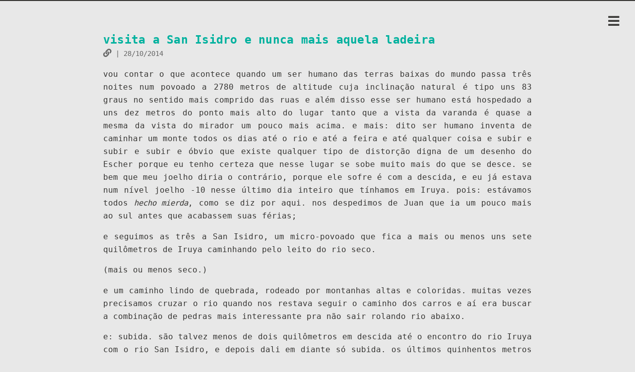

--- FILE ---
content_type: text/html; charset=UTF-8
request_url: https://olimaia.net/2014/visita-a-san-isidro-e-nunca-mais-aquela-ladeira/
body_size: 3909
content:
<!DOCTYPE html>
<html lang=pt>

<head>
  <!-- so meta -->
  <meta charset="utf-8">
  <meta http-equiv="X-UA-Compatible" content="IE=edge">
  <meta name="HandheldFriendly" content="True">
  <meta name="viewport" content="width=device-width, initial-scale=1, maximum-scale=1" />
  <meta name="description" content="vou contar o que acontece quando um ser humano das terras baixas do mundo passa três noites num povoado a 2780 metros de altitude cuja inclinação natural é tipo uns 83 graus no sentido mais comprido d">
<meta property="og:type" content="article">
<meta property="og:title" content=" visita a San Isidro e nunca mais aquela ladeira">
<meta property="og:url" content="https://olimaia.net/2014/visita-a-san-isidro-e-nunca-mais-aquela-ladeira/index.html">
<meta property="og:site_name" content="oli maia">
<meta property="og:description" content="vou contar o que acontece quando um ser humano das terras baixas do mundo passa três noites num povoado a 2780 metros de altitude cuja inclinação natural é tipo uns 83 graus no sentido mais comprido d">
<meta property="og:locale" content="pt_BR">
<meta property="article:published_time" content="2014-10-28T11:00:45.000Z">
<meta property="article:modified_time" content="2021-04-22T13:50:57.461Z">
<meta property="article:author" content="oli maia">
<meta name="twitter:card" content="summary">
  

<link rel="apple-touch-icon" sizes="180x180" href="/img/icons/apple-touch-icon.png">
<link rel="icon" type="image/png" sizes="32x32" href="/img/icons/favicon-32x32.png">
<link rel="icon" type="image/png" sizes="16x16" href="/img/icons/favicon-16x16.png">
<link rel="shortcut icon" href="/img/icons/favicon.ico" type="image/x-icon">
<link rel="icon" href="/img/icons/favicon.ico" type="image/x-icon">

 
  

  <title> visita a San Isidro e nunca mais aquela ladeira | oli maia</title>

  


  <!-- styles -->
  
<link rel="stylesheet" href="/css/style.css">

  <!-- rss -->
  
  
  <link rel="alternate" href="/atom.xml" title="oli maia" type="application/atom+xml" />
  
<meta name="generator" content="Hexo 6.3.0"></head>


  
        <body class="max-width mx-auto px3 ltr">
      


    
      <div id="header-post">
  <a id="menu-icon" href="#"><i class="fas fa-bars fa-lg"></i></a>
  <a id="menu-icon-tablet" href="#"><i class="fas fa-bars fa-lg"></i></a>
  <a id="top-icon-tablet" href="#" onclick="$('html, body').animate({ scrollTop: 0 }, 'fast');" style="display:none;"><i class="fas fa-chevron-up fa-lg"></i></a>
  <span id="menu">
    <span id="nav">
      <ul>
        
          <li><a href="/quem/">sobre</a></li>
        
          <li><a href="/blog/">blog</a></li>
        
          <li><a href="/livros/">livros</a></li>
        
          <li><a href="/arte/">arte</a></li>
        
          <li><a href="/zine/">zine</a></li>
        
          <li><a href="/src/">src</a></li>
        

        <li>
            <a href="/busca/"><i class="fas fa-search"></i></a>
        </li>
      </ul>
    </span>
    <br/>
    <span id="actions">
      <ul>
        
        <li><a class="icon" href="/2014/fronteira-e-tramites-e-um-hostel-inesperado/"><i class="fas fa-chevron-left" aria-hidden="true" onmouseover="$('#i-prev').toggle();" onmouseout="$('#i-prev').toggle();"></i></a></li>
        
        
        <li><a class="icon" href="/2014/iruya-e-uma-festa-parte-impossivel/"><i class="fas fa-chevron-right" aria-hidden="true" onmouseover="$('#i-next').toggle();" onmouseout="$('#i-next').toggle();"></i></a></li>
        
        <li><a class="icon" href="#" onclick="$('html, body').animate({ scrollTop: 0 }, 'fast');"><i class="fas fa-chevron-up" aria-hidden="true" onmouseover="$('#i-top').toggle();" onmouseout="$('#i-top').toggle();"></i></a></li>
        <li><a class="icon" href="#"><i class="fas fa-share-alt" aria-hidden="true" onmouseover="$('#i-share').toggle();" onmouseout="$('#i-share').toggle();" onclick="$('#share').toggle();return false;"></i></a></li>
      </ul>
      <span id="i-prev" class="info" style="display:none;">post anterior</span>
      <span id="i-next" class="info" style="display:none;">post seguinte</span>
      <span id="i-top" class="info" style="display:none;">topo</span>
      <span id="i-share" class="info" style="display:none;">compartihar</span>
    </span>
    <br/>
    <div id="share" style="display: none">
      <ul>
<li><a class="icon" href="mailto:?subject= visita a San Isidro e nunca mais aquela ladeira&body=olha este link: https://olimaia.net/2014/visita-a-san-isidro-e-nunca-mais-aquela-ladeira/"><i class="fas fa-envelope " aria-hidden="true"></i></a></li>
  <li><a class="icon" target="_blank" rel="noopener" href="http://www.facebook.com/sharer.php?u=https://olimaia.net/2014/visita-a-san-isidro-e-nunca-mais-aquela-ladeira/"><i class="fab fa-facebook " aria-hidden="true"></i></a></li>
  <li><a class="icon" target="_blank" rel="noopener" href="https://twitter.com/share?url=https://olimaia.net/2014/visita-a-san-isidro-e-nunca-mais-aquela-ladeira/&text= visita a San Isidro e nunca mais aquela ladeira"><i class="fab fa-twitter " aria-hidden="true"></i></a></li>
  <li><a class="icon" target="_blank" rel="noopener" href="https://telegram.me/share/url?url=https://olimaia.net/2014/visita-a-san-isidro-e-nunca-mais-aquela-ladeira/"><i class="fab fa-telegram " aria-hidden="true"></i></a></li>
  <li><a class="icon" target="_blank" rel="noopener" href="http://www.linkedin.com/shareArticle?url=https://olimaia.net/2014/visita-a-san-isidro-e-nunca-mais-aquela-ladeira/&title= visita a San Isidro e nunca mais aquela ladeira"><i class="fab fa-linkedin " aria-hidden="true"></i></a></li>
  <li><a class="icon" target="_blank" rel="noopener" href="https://pinterest.com/pin/create/bookmarklet/?url=https://olimaia.net/2014/visita-a-san-isidro-e-nunca-mais-aquela-ladeira/&is_video=false&description= visita a San Isidro e nunca mais aquela ladeira"><i class="fab fa-pinterest " aria-hidden="true"></i></a></li>
  <li><a class="icon" target="_blank" rel="noopener" href="https://getpocket.com/save?url=https://olimaia.net/2014/visita-a-san-isidro-e-nunca-mais-aquela-ladeira/&title= visita a San Isidro e nunca mais aquela ladeira"><i class="fab fa-get-pocket " aria-hidden="true"></i></a></li>
  <li><a class="icon" target="_blank" rel="noopener" href="http://reddit.com/submit?url=https://olimaia.net/2014/visita-a-san-isidro-e-nunca-mais-aquela-ladeira/&title= visita a San Isidro e nunca mais aquela ladeira"><i class="fab fa-reddit " aria-hidden="true"></i></a></li>
  <li><a class="icon" target="_blank" rel="noopener" href="http://www.tumblr.com/share/link?url=https://olimaia.net/2014/visita-a-san-isidro-e-nunca-mais-aquela-ladeira/&name= visita a San Isidro e nunca mais aquela ladeira&description="><i class="fab fa-tumblr " aria-hidden="true"></i></a></li>

</ul>

    </div>
    <div id="toc">
      
    </div>
  </span>
</div>

    

    <div class="content index py4">
        
        <article class="post h-entry" itemscope itemtype="http://schema.org/BlogPosting">
  <header>
    
    <h1 class="p-name posttitle" itemprop="name headline">
         visita a San Isidro e nunca mais aquela ladeira
    </h1>


    <div class="meta">
      
    <div class="postdate">
      
        <a class="simple-link u-url" href="/2014/visita-a-san-isidro-e-nunca-mais-aquela-ladeira/"><i class="fas fa-link"></i></a> | 
        <time class="dt-published" datetime="2014-10-28T11:00:45.000Z" itemprop="datePublished">28/10/2014</time>
        
      
    </div>


      </div>
  </header>
  

  <div class="content e-content" itemprop="articleBody">
    <p>vou contar o que acontece quando um ser humano das terras baixas do mundo passa três noites num povoado a 2780 metros de altitude cuja inclinação natural é tipo uns 83 graus no sentido mais comprido das ruas e além disso esse ser humano está hospedado a uns dez metros do ponto mais alto do lugar tanto que a vista da varanda é quase a mesma da vista do mirador um pouco mais acima. e mais: dito ser humano inventa de caminhar um monte todos os dias até o rio e até a feira e até qualquer coisa e subir e subir e subir e óbvio que existe qualquer tipo de distorção digna de um desenho do Escher porque eu tenho certeza que nesse lugar se sobe muito mais do que se desce. se bem que meu joelho diria o contrário, porque ele sofre é com a descida, e eu já estava num nível joelho -10 nesse último dia inteiro que tínhamos em Iruya. pois: estávamos todos <em>hecho mierda</em>, como se diz por aqui. nos despedimos de Juan que ia um pouco mais ao sul antes que acabassem suas férias;</p>
<p>e seguimos as três a San Isidro, um micro-povoado que fica a mais ou menos uns sete quilômetros de Iruya caminhando pelo leito do rio seco.</p>
<p>(mais ou menos seco.)</p>
<p>e um caminho lindo de quebrada, rodeado por montanhas altas e coloridas. muitas vezes precisamos cruzar o rio quando nos restava seguir o caminho dos carros e aí era buscar a combinação de pedras mais interessante pra não sair rolando rio abaixo.</p>
<p>e: subida. são talvez menos de dois quilômetros em descida até o encontro do rio Iruya com o rio San Isidro, e depois dali em diante só subida. os últimos quinhentos metros ainda uma senhora subida, quando já se vê no topo do morro algumas casinhas. aos pés do povoado perguntamos a um rapaz por onde a gente subia e ele mui engraçadinho <em>ali tem um elevador</em> e né. uma escadaria inclinada com um monte de degraus irregulares. mas a gente fica reclamando e ali atrás vinham uns três homens trazendo material de construção e uma privada, tudo no ombro.</p>
<p>no final das contas fizemos todo o caminho em duas horas. parecia que tínhamos caminhado um dia inteiro. ali em cima não chega carro, por motivos óbvios, e as ruas são como corredores (na verdade um caminho pela esquerda subia e outro à direita fazia uma curva; em frente tinha mais morro). um cachorro nos observava de uma porta.</p>
<p>uma senhora passou e perguntamos pela <em>doña</em> Teresa e suas mundialmente famosas empanadas de queijo. passamos pelo que era a igreja e a escola e adiante uma fileira de <em>comedores</em> e hospedagens. a última era a de Teresa.</p>
<p>aterrizamos numa das mesas e pedimos uma dúzia de empanadas de queijo e meia dúzia de carne. porque se é pra fazer errado, faz errado direito.</p>
<p>informo que: melhores empanadas de queijo do universo.</p>
<p>depois caminhamos mais um tanto, subimos um pouco mais de morro e tiramos fotos até que o frio e o vento nos expulsaram daqueles picos muito altos e achamos melhor buscar um lugar pelo rio pra descansar um pouco. e nem isso: o céu tinha fechado, ameaçava chover e vinha por todo o caminho um vento gelado.</p>
<p>acabamos parando quando quase o encontro dos rios. uma pausa de poucos minutos e seguir de volta. depois de um monte de descida, era pra terminar o dia com mais um monte de subida. miles de subida. chegar à igreja de Iruya e olhar pra cima e lá no fim da rua a hospedagem de <em>doña</em> Asunta, distante. nem conseguimos comprar comidas pra noite porque um monte de lugares fechados. subimos e subimos e subimos e capoft. e depois no começo da noite baixar outra vez pra comprar frutas e bolachinhas pro café da manhã e subir de novo, e subir pela última vez, e não subir nunca mais.</p>

  </div>
</article>


<div class="post-home">
<p class="center short-line"><a class="small" href="/blog"><i class="fas fa-arrow-left"></i> blog</a></p>
<p class="center short-line"><a class="small" href="/"><i class="fas fa-home"></i> página inicial</a></p>
</div>



        
          <div id="footer-post-container">
  <div id="footer-post">

    <div id="nav-footer" style="display: none">
      <ul>
        
          <li><a href="/quem/">sobre</a></li>
        
          <li><a href="/blog/">blog</a></li>
        
          <li><a href="/livros/">livros</a></li>
        
          <li><a href="/arte/">arte</a></li>
        
          <li><a href="/zine/">zine</a></li>
        
          <li><a href="/src/">src</a></li>
        

        <li>
            <a href="/busca/"><i class="fas fa-search"></i></a>
        </li>
      </ul>
    </div>

    <div id="toc-footer" style="display: none">
      
    </div>

    <div id="share-footer" style="display: none">
      <ul>
<li><a class="icon" href="mailto:?subject= visita a San Isidro e nunca mais aquela ladeira&body=olha este link: https://olimaia.net/2014/visita-a-san-isidro-e-nunca-mais-aquela-ladeira/"><i class="fas fa-envelope fa-lg" aria-hidden="true"></i></a></li>
  <li><a class="icon" target="_blank" rel="noopener" href="http://www.facebook.com/sharer.php?u=https://olimaia.net/2014/visita-a-san-isidro-e-nunca-mais-aquela-ladeira/"><i class="fab fa-facebook fa-lg" aria-hidden="true"></i></a></li>
  <li><a class="icon" target="_blank" rel="noopener" href="https://twitter.com/share?url=https://olimaia.net/2014/visita-a-san-isidro-e-nunca-mais-aquela-ladeira/&text= visita a San Isidro e nunca mais aquela ladeira"><i class="fab fa-twitter fa-lg" aria-hidden="true"></i></a></li>
  <li><a class="icon" target="_blank" rel="noopener" href="https://telegram.me/share/url?url=https://olimaia.net/2014/visita-a-san-isidro-e-nunca-mais-aquela-ladeira/"><i class="fab fa-telegram fa-lg" aria-hidden="true"></i></a></li>
  <li><a class="icon" target="_blank" rel="noopener" href="http://www.linkedin.com/shareArticle?url=https://olimaia.net/2014/visita-a-san-isidro-e-nunca-mais-aquela-ladeira/&title= visita a San Isidro e nunca mais aquela ladeira"><i class="fab fa-linkedin fa-lg" aria-hidden="true"></i></a></li>
  <li><a class="icon" target="_blank" rel="noopener" href="https://pinterest.com/pin/create/bookmarklet/?url=https://olimaia.net/2014/visita-a-san-isidro-e-nunca-mais-aquela-ladeira/&is_video=false&description= visita a San Isidro e nunca mais aquela ladeira"><i class="fab fa-pinterest fa-lg" aria-hidden="true"></i></a></li>
  <li><a class="icon" target="_blank" rel="noopener" href="https://getpocket.com/save?url=https://olimaia.net/2014/visita-a-san-isidro-e-nunca-mais-aquela-ladeira/&title= visita a San Isidro e nunca mais aquela ladeira"><i class="fab fa-get-pocket fa-lg" aria-hidden="true"></i></a></li>
  <li><a class="icon" target="_blank" rel="noopener" href="http://reddit.com/submit?url=https://olimaia.net/2014/visita-a-san-isidro-e-nunca-mais-aquela-ladeira/&title= visita a San Isidro e nunca mais aquela ladeira"><i class="fab fa-reddit fa-lg" aria-hidden="true"></i></a></li>
  <li><a class="icon" target="_blank" rel="noopener" href="http://www.tumblr.com/share/link?url=https://olimaia.net/2014/visita-a-san-isidro-e-nunca-mais-aquela-ladeira/&name= visita a San Isidro e nunca mais aquela ladeira&description="><i class="fab fa-tumblr fa-lg" aria-hidden="true"></i></a></li>

</ul>

    </div>

    <div id="actions-footer">
        <a id="menu" class="icon" href="#" onclick="$('#nav-footer').toggle();return false;"><i class="fas fa-bars fa-lg" aria-hidden="true"></i> menu</a>
        <a id="toc" class="icon" href="#" onclick="$('#toc-footer').toggle();return false;"><i class="fas fa-list fa-lg" aria-hidden="true"></i> índice</a>
        <a id="share" class="icon" href="#" onclick="$('#share-footer').toggle();return false;"><i class="fas fa-share-alt fa-lg" aria-hidden="true"></i> compartilhar</a>
        <a id="top" style="display:none" class="icon" href="#" onclick="$('html, body').animate({ scrollTop: 0 }, 'fast');"><i class="fas fa-chevron-up fa-lg" aria-hidden="true"></i> topo</a>
    </div>

  </div>
</div>

        
        <footer id="footer">


  
  
    <div class="footer-left">

    <a class="simple-link" target="_blank" rel="noopener" href="https://creativecommons.org/licenses/by-sa/4.0/deed.pt_BR" title="website license: creative commons by-sa"><i class="fab fa-creative-commons"></i> <i class="fab fa-creative-commons-by"></i> <i class="fab fa-creative-commons-sa"></i></a> <a class="h-card u-url u-uid" rel="me" href="https://olimaia.net">oli maia</a> | <a target="_blank" rel="noopener" href="https://pt.wikipedia.org/wiki/Copyleft">copyleft | cultura livre</a>

    </div>
  
  
  <div class="footer-right">
    <nav>
      <ul>
        
          <li><a href="/quem/">sobre</a></li>
        
          <li><a href="/blog/">blog</a></li>
        
          <li><a href="/livros/">livros</a></li>
        
          <li><a href="/arte/">arte</a></li>
        
          <li><a href="/zine/">zine</a></li>
        
          <li><a href="/src/">src</a></li>
        
        <li>
            <a href="/busca/"><i class="fas fa-search"></i></a>
        </li>
      </ul>
    </nav>
  </div>
  
  
  
  
</footer>

    </div>

    <!-- styles -->
<link rel="stylesheet" href="https://use.fontawesome.com/releases/v5.8.2/css/all.css" integrity="sha384-oS3vJWv+0UjzBfQzYUhtDYW+Pj2yciDJxpsK1OYPAYjqT085Qq/1cq5FLXAZQ7Ay" crossorigin="anonymous">

<link rel="stylesheet" href="/fl.css">


<link rel="stylesheet" href="/jg.css">


    <!-- jquery -->

<script src="https://code.jquery.com/jquery-latest.js"></script>


<script src="/js/featherlight.js"></script>


<script src="/js/featherlight.gallery.js"></script>



<script src="/js/jquery.justifiedGallery.js"></script>


<script src="/js/justifiedGallery.js"></script>



<script src="/js/main.js"></script>

    
<!-- search -->


 
</body>
</html>


--- FILE ---
content_type: application/javascript; charset=UTF-8
request_url: https://olimaia.net/js/justifiedGallery.js
body_size: 4889
content:
/*!
 * justifiedGallery - v3.7.0
 * http://miromannino.github.io/Justified-Gallery/
 * Copyright (c) 2018 Miro Mannino
 * Licensed under the MIT license.
 */

! function(e) { "function" == typeof define && define.amd ? define(["jquery"], e) : "object" == typeof module && module.exports ? module.exports = function(t, i) { return void 0 === i && (i = "undefined" != typeof window ? require("jquery") : require("jquery")(t)), e(i), i } : e(jQuery) }(function(g) { var r = function(t, i) { this.settings = i, this.checkSettings(), this.imgAnalyzerTimeout = null, this.entries = null, this.buildingRow = { entriesBuff: [], width: 0, height: 0, aspectRatio: 0 }, this.lastFetchedEntry = null, this.lastAnalyzedIndex = -1, this.yield = { every: 2, flushed: 0 }, this.border = 0 <= i.border ? i.border : i.margins, this.maxRowHeight = this.retrieveMaxRowHeight(), this.suffixRanges = this.retrieveSuffixRanges(), this.offY = this.border, this.rows = 0, this.spinner = { phase: 0, timeSlot: 150, $el: g('<div class="spinner"><span></span><span></span><span></span></div>'), intervalId: null }, this.scrollBarOn = !1, this.checkWidthIntervalId = null, this.galleryWidth = t.width(), this.$gallery = t };
    r.prototype.getSuffix = function(t, i) { var e, s; for (e = i < t ? t : i, s = 0; s < this.suffixRanges.length; s++)
            if (e <= this.suffixRanges[s]) return this.settings.sizeRangeSuffixes[this.suffixRanges[s]];
        return this.settings.sizeRangeSuffixes[this.suffixRanges[s - 1]] }, r.prototype.removeSuffix = function(t, i) { return t.substring(0, t.length - i.length) }, r.prototype.endsWith = function(t, i) { return -1 !== t.indexOf(i, t.length - i.length) }, r.prototype.getUsedSuffix = function(t) { for (var i in this.settings.sizeRangeSuffixes)
            if (this.settings.sizeRangeSuffixes.hasOwnProperty(i)) { if (0 === this.settings.sizeRangeSuffixes[i].length) continue; if (this.endsWith(t, this.settings.sizeRangeSuffixes[i])) return this.settings.sizeRangeSuffixes[i] }
        return "" }, r.prototype.newSrc = function(t, i, e, s) { var n; if (this.settings.thumbnailPath) n = this.settings.thumbnailPath(t, i, e, s);
        else { var r = t.match(this.settings.extension),
                o = null !== r ? r[0] : "";
            n = t.replace(this.settings.extension, ""), n = this.removeSuffix(n, this.getUsedSuffix(n)), n += this.getSuffix(i, e) + o } return n }, r.prototype.showImg = function(t, i) { this.settings.cssAnimation ? (t.addClass("entry-visible"), i && i()) : (t.stop().fadeTo(this.settings.imagesAnimationDuration, 1, i), t.find(this.settings.imgSelector).stop().fadeTo(this.settings.imagesAnimationDuration, 1, i)) }, r.prototype.extractImgSrcFromImage = function(t) { var i = void 0 !== t.data("safe-src") ? t.data("safe-src") : t.attr("src"); return t.data("jg.originalSrc", i), i }, r.prototype.imgFromEntry = function(t) { var i = t.find(this.settings.imgSelector); return 0 === i.length ? null : i }, r.prototype.captionFromEntry = function(t) { var i = t.find("> .caption"); return 0 === i.length ? null : i }, r.prototype.displayEntry = function(t, i, e, s, n, r) { t.width(s), t.height(r), t.css("top", e), t.css("left", i); var o = this.imgFromEntry(t); if (null !== o) { o.css("width", s), o.css("height", n), o.css("margin-left", -s / 2), o.css("margin-top", -n / 2); var a = o.attr("src"),
                h = this.newSrc(a, s, n, o[0]);
            o.one("error", function() { o.attr("src", o.data("jg.originalSrc")) }); var l = function() { a !== h && o.attr("src", h) }; "skipped" === t.data("jg.loaded") ? this.onImageEvent(a, g.proxy(function() { this.showImg(t, l), t.data("jg.loaded", !0) }, this)) : this.showImg(t, l) } else this.showImg(t);
        this.displayEntryCaption(t) }, r.prototype.displayEntryCaption = function(t) { var i = this.imgFromEntry(t); if (null !== i && this.settings.captions) { var e = this.captionFromEntry(t); if (null === e) { var s = i.attr("alt");
                this.isValidCaption(s) || (s = t.attr("title")), this.isValidCaption(s) && (e = g('<div class="caption">' + s + "</div>"), t.append(e), t.data("jg.createdCaption", !0)) }
            null !== e && (this.settings.cssAnimation || e.stop().fadeTo(0, this.settings.captionSettings.nonVisibleOpacity), this.addCaptionEventsHandlers(t)) } else this.removeCaptionEventsHandlers(t) }, r.prototype.isValidCaption = function(t) { return void 0 !== t && 0 < t.length }, r.prototype.onEntryMouseEnterForCaption = function(t) { var i = this.captionFromEntry(g(t.currentTarget));
        this.settings.cssAnimation ? i.addClass("caption-visible").removeClass("caption-hidden") : i.stop().fadeTo(this.settings.captionSettings.animationDuration, this.settings.captionSettings.visibleOpacity) }, r.prototype.onEntryMouseLeaveForCaption = function(t) { var i = this.captionFromEntry(g(t.currentTarget));
        this.settings.cssAnimation ? i.removeClass("caption-visible").removeClass("caption-hidden") : i.stop().fadeTo(this.settings.captionSettings.animationDuration, this.settings.captionSettings.nonVisibleOpacity) }, r.prototype.addCaptionEventsHandlers = function(t) { var i = t.data("jg.captionMouseEvents");
        void 0 === i && (i = { mouseenter: g.proxy(this.onEntryMouseEnterForCaption, this), mouseleave: g.proxy(this.onEntryMouseLeaveForCaption, this) }, t.on("mouseenter", void 0, void 0, i.mouseenter), t.on("mouseleave", void 0, void 0, i.mouseleave), t.data("jg.captionMouseEvents", i)) }, r.prototype.removeCaptionEventsHandlers = function(t) { var i = t.data("jg.captionMouseEvents");
        void 0 !== i && (t.off("mouseenter", void 0, i.mouseenter), t.off("mouseleave", void 0, i.mouseleave), t.removeData("jg.captionMouseEvents")) }, r.prototype.clearBuildingRow = function() { this.buildingRow.entriesBuff = [], this.buildingRow.aspectRatio = 0, this.buildingRow.width = 0 }, r.prototype.prepareBuildingRow = function(t) { var i, e, s, n, r, o = !0,
            a = 0,
            h = this.galleryWidth - 2 * this.border - (this.buildingRow.entriesBuff.length - 1) * this.settings.margins,
            l = h / this.buildingRow.aspectRatio,
            g = this.settings.rowHeight,
            u = this.buildingRow.width / h > this.settings.justifyThreshold; if (t && "hide" === this.settings.lastRow && !u) { for (i = 0; i < this.buildingRow.entriesBuff.length; i++) e = this.buildingRow.entriesBuff[i], this.settings.cssAnimation ? e.removeClass("entry-visible") : (e.stop().fadeTo(0, .1), e.find("> img, > a > img").fadeTo(0, 0)); return -1 } for (t && !u && "justify" !== this.settings.lastRow && "hide" !== this.settings.lastRow && (o = !1, 0 < this.rows && (o = (g = (this.offY - this.border - this.settings.margins * this.rows) / this.rows) * this.buildingRow.aspectRatio / h > this.settings.justifyThreshold)), i = 0; i < this.buildingRow.entriesBuff.length; i++) s = (e = this.buildingRow.entriesBuff[i]).data("jg.width") / e.data("jg.height"), o ? (n = i === this.buildingRow.entriesBuff.length - 1 ? h : l * s, r = l) : (n = g * s, r = g), h -= Math.round(n), e.data("jg.jwidth", Math.round(n)), e.data("jg.jheight", Math.ceil(r)), (0 === i || r < a) && (a = r); return this.buildingRow.height = a, o }, r.prototype.flushRow = function(t) { var i, e, s, n = this.settings,
            r = this.border; if (e = this.prepareBuildingRow(t), t && "hide" === n.lastRow && -1 === e) this.clearBuildingRow();
        else { if (this.maxRowHeight && this.maxRowHeight < this.buildingRow.height && (this.buildingRow.height = this.maxRowHeight), t && ("center" === n.lastRow || "right" === n.lastRow)) { var o = this.galleryWidth - 2 * this.border - (this.buildingRow.entriesBuff.length - 1) * n.margins; for (s = 0; s < this.buildingRow.entriesBuff.length; s++) o -= (i = this.buildingRow.entriesBuff[s]).data("jg.jwidth"); "center" === n.lastRow ? r += o / 2 : "right" === n.lastRow && (r += o) } var a = this.buildingRow.entriesBuff.length - 1; for (s = 0; s <= a; s++) i = this.buildingRow.entriesBuff[this.settings.rtl ? a - s : s], this.displayEntry(i, r, this.offY, i.data("jg.jwidth"), i.data("jg.jheight"), this.buildingRow.height), r += i.data("jg.jwidth") + n.margins;
            this.galleryHeightToSet = this.offY + this.buildingRow.height + this.border, this.setGalleryTempHeight(this.galleryHeightToSet + this.getSpinnerHeight()), (!t || this.buildingRow.height <= n.rowHeight && e) && (this.offY += this.buildingRow.height + n.margins, this.rows += 1, this.clearBuildingRow(), this.settings.triggerEvent.call(this, "jg.rowflush")) } }; var i = 0;

    function e() { return g("body").height() > g(window).height() }
    r.prototype.rememberGalleryHeight = function() { i = this.$gallery.height(), this.$gallery.height(i) }, r.prototype.setGalleryTempHeight = function(t) { i = Math.max(t, i), this.$gallery.height(i) }, r.prototype.setGalleryFinalHeight = function(t) { i = t, this.$gallery.height(t) }, r.prototype.checkWidth = function() { this.checkWidthIntervalId = setInterval(g.proxy(function() { if (this.$gallery.is(":visible")) { var t = parseFloat(this.$gallery.width());
                e() === this.scrollBarOn ? Math.abs(t - this.galleryWidth) > this.settings.refreshSensitivity && (this.galleryWidth = t, this.rewind(), this.rememberGalleryHeight(), this.startImgAnalyzer(!0)) : (this.scrollBarOn = e(), this.galleryWidth = t) } }, this), this.settings.refreshTime) }, r.prototype.isSpinnerActive = function() { return null !== this.spinner.intervalId }, r.prototype.getSpinnerHeight = function() { return this.spinner.$el.innerHeight() }, r.prototype.stopLoadingSpinnerAnimation = function() { clearInterval(this.spinner.intervalId), this.spinner.intervalId = null, this.setGalleryTempHeight(this.$gallery.height() - this.getSpinnerHeight()), this.spinner.$el.detach() }, r.prototype.startLoadingSpinnerAnimation = function() { var t = this.spinner,
            i = t.$el.find("span");
        clearInterval(t.intervalId), this.$gallery.append(t.$el), this.setGalleryTempHeight(this.offY + this.buildingRow.height + this.getSpinnerHeight()), t.intervalId = setInterval(function() { t.phase < i.length ? i.eq(t.phase).fadeTo(t.timeSlot, 1) : i.eq(t.phase - i.length).fadeTo(t.timeSlot, 0), t.phase = (t.phase + 1) % (2 * i.length) }, t.timeSlot) }, r.prototype.rewind = function() { this.lastFetchedEntry = null, this.lastAnalyzedIndex = -1, this.offY = this.border, this.rows = 0, this.clearBuildingRow() }, r.prototype.updateEntries = function(t) { var i; return t && null != this.lastFetchedEntry ? i = g(this.lastFetchedEntry).nextAll(this.settings.selector).toArray() : (this.entries = [], i = this.$gallery.children(this.settings.selector).toArray()), 0 < i.length && (g.isFunction(this.settings.sort) ? i = this.sortArray(i) : this.settings.randomize && (i = this.shuffleArray(i)), this.lastFetchedEntry = i[i.length - 1], this.settings.filter ? i = this.filterArray(i) : this.resetFilters(i)), this.entries = this.entries.concat(i), !0 }, r.prototype.insertToGallery = function(t) { var i = this;
        g.each(t, function() { g(this).appendTo(i.$gallery) }) }, r.prototype.shuffleArray = function(t) { var i, e, s; for (i = t.length - 1; 0 < i; i--) e = Math.floor(Math.random() * (i + 1)), s = t[i], t[i] = t[e], t[e] = s; return this.insertToGallery(t), t }, r.prototype.sortArray = function(t) { return t.sort(this.settings.sort), this.insertToGallery(t), t }, r.prototype.resetFilters = function(t) { for (var i = 0; i < t.length; i++) g(t[i]).removeClass("jg-filtered") }, r.prototype.filterArray = function(t) { var e = this.settings; if ("string" === g.type(e.filter)) return t.filter(function(t) { var i = g(t); return i.is(e.filter) ? (i.removeClass("jg-filtered"), !0) : (i.addClass("jg-filtered").removeClass("jg-visible"), !1) }); if (g.isFunction(e.filter)) { for (var i = t.filter(e.filter), s = 0; s < t.length; s++) - 1 === i.indexOf(t[s]) ? g(t[s]).addClass("jg-filtered").removeClass("jg-visible") : g(t[s]).removeClass("jg-filtered"); return i } }, r.prototype.destroy = function() { clearInterval(this.checkWidthIntervalId), g.each(this.entries, g.proxy(function(t, i) { var e = g(i);
            e.css("width", ""), e.css("height", ""), e.css("top", ""), e.css("left", ""), e.data("jg.loaded", void 0), e.removeClass("jg-entry"); var s = this.imgFromEntry(e);
            s.css("width", ""), s.css("height", ""), s.css("margin-left", ""), s.css("margin-top", ""), s.attr("src", s.data("jg.originalSrc")), s.data("jg.originalSrc", void 0), this.removeCaptionEventsHandlers(e); var n = this.captionFromEntry(e);
            e.data("jg.createdCaption") ? (e.data("jg.createdCaption", void 0), null !== n && n.remove()) : null !== n && n.fadeTo(0, 1) }, this)), this.$gallery.css("height", ""), this.$gallery.removeClass("justified-gallery"), this.$gallery.data("jg.controller", void 0) }, r.prototype.analyzeImages = function(t) { for (var i = this.lastAnalyzedIndex + 1; i < this.entries.length; i++) { var e = g(this.entries[i]); if (!0 === e.data("jg.loaded") || "skipped" === e.data("jg.loaded")) { var s = this.galleryWidth - 2 * this.border - (this.buildingRow.entriesBuff.length - 1) * this.settings.margins,
                    n = e.data("jg.width") / e.data("jg.height"); if (s / (this.buildingRow.aspectRatio + n) < this.settings.rowHeight && (this.flushRow(!1), ++this.yield.flushed >= this.yield.every)) return void this.startImgAnalyzer(t);
                this.buildingRow.entriesBuff.push(e), this.buildingRow.aspectRatio += n, this.buildingRow.width += n * this.settings.rowHeight, this.lastAnalyzedIndex = i } else if ("error" !== e.data("jg.loaded")) return }
        0 < this.buildingRow.entriesBuff.length && this.flushRow(!0), this.isSpinnerActive() && this.stopLoadingSpinnerAnimation(), this.stopImgAnalyzerStarter(), this.settings.triggerEvent.call(this, t ? "jg.resize" : "jg.complete"), this.setGalleryFinalHeight(this.galleryHeightToSet) }, r.prototype.stopImgAnalyzerStarter = function() { this.yield.flushed = 0, null !== this.imgAnalyzerTimeout && (clearTimeout(this.imgAnalyzerTimeout), this.imgAnalyzerTimeout = null) }, r.prototype.startImgAnalyzer = function(t) { var i = this;
        this.stopImgAnalyzerStarter(), this.imgAnalyzerTimeout = setTimeout(function() { i.analyzeImages(t) }, .001) }, r.prototype.onImageEvent = function(t, i, e) { if (i || e) { var s = new Image,
                n = g(s);
            i && n.one("load", function() { n.off("load error"), i(s) }), e && n.one("error", function() { n.off("load error"), e(s) }), s.src = t } }, r.prototype.init = function() { var a = !1,
            h = !1,
            l = this;
        g.each(this.entries, function(t, i) { var e = g(i),
                s = l.imgFromEntry(e); if (e.addClass("jg-entry"), !0 !== e.data("jg.loaded") && "skipped" !== e.data("jg.loaded"))
                if (null !== l.settings.rel && e.attr("rel", l.settings.rel), null !== l.settings.target && e.attr("target", l.settings.target), null !== s) { var n = l.extractImgSrcFromImage(s); if (s.attr("src", n), !1 === l.settings.waitThumbnailsLoad) { var r = parseFloat(s.prop("width")),
                            o = parseFloat(s.prop("height")); if (!isNaN(r) && !isNaN(o)) return e.data("jg.width", r), e.data("jg.height", o), e.data("jg.loaded", "skipped"), h = !0, l.startImgAnalyzer(!1), !0 }
                    e.data("jg.loaded", !1), a = !0, l.isSpinnerActive() || l.startLoadingSpinnerAnimation(), l.onImageEvent(n, function(t) { e.data("jg.width", t.width), e.data("jg.height", t.height), e.data("jg.loaded", !0), l.startImgAnalyzer(!1) }, function() { e.data("jg.loaded", "error"), l.startImgAnalyzer(!1) }) } else e.data("jg.loaded", !0), e.data("jg.width", e.width() | parseFloat(e.css("width")) | 1), e.data("jg.height", e.height() | parseFloat(e.css("height")) | 1) }), a || h || this.startImgAnalyzer(!1), this.checkWidth() }, r.prototype.checkOrConvertNumber = function(t, i) { if ("string" === g.type(t[i]) && (t[i] = parseFloat(t[i])), "number" !== g.type(t[i])) throw i + " must be a number"; if (isNaN(t[i])) throw "invalid number for " + i }, r.prototype.checkSizeRangesSuffixes = function() { if ("object" !== g.type(this.settings.sizeRangeSuffixes)) throw "sizeRangeSuffixes must be defined and must be an object"; var t = []; for (var i in this.settings.sizeRangeSuffixes) this.settings.sizeRangeSuffixes.hasOwnProperty(i) && t.push(i); for (var e = { 0: "" }, s = 0; s < t.length; s++)
            if ("string" === g.type(t[s])) try { e[parseInt(t[s].replace(/^[a-z]+/, ""), 10)] = this.settings.sizeRangeSuffixes[t[s]] } catch (t) { throw "sizeRangeSuffixes keys must contains correct numbers (" + t + ")" } else e[t[s]] = this.settings.sizeRangeSuffixes[t[s]];
        this.settings.sizeRangeSuffixes = e }, r.prototype.retrieveMaxRowHeight = function() { var t = null,
            i = this.settings.rowHeight; if ("string" === g.type(this.settings.maxRowHeight)) t = this.settings.maxRowHeight.match(/^[0-9]+%$/) ? i * parseFloat(this.settings.maxRowHeight.match(/^([0-9]+)%$/)[1]) / 100 : parseFloat(this.settings.maxRowHeight);
        else { if ("number" !== g.type(this.settings.maxRowHeight)) { if (!1 === this.settings.maxRowHeight || null == this.settings.maxRowHeight) return null; throw "maxRowHeight must be a number or a percentage" }
            t = this.settings.maxRowHeight } if (isNaN(t)) throw "invalid number for maxRowHeight"; return t < i && (t = i), t }, r.prototype.checkSettings = function() { this.checkSizeRangesSuffixes(), this.checkOrConvertNumber(this.settings, "rowHeight"), this.checkOrConvertNumber(this.settings, "margins"), this.checkOrConvertNumber(this.settings, "border"); var t = ["justify", "nojustify", "left", "center", "right", "hide"]; if (-1 === t.indexOf(this.settings.lastRow)) throw "lastRow must be one of: " + t.join(", "); if (this.checkOrConvertNumber(this.settings, "justifyThreshold"), this.settings.justifyThreshold < 0 || 1 < this.settings.justifyThreshold) throw "justifyThreshold must be in the interval [0,1]"; if ("boolean" !== g.type(this.settings.cssAnimation)) throw "cssAnimation must be a boolean"; if ("boolean" !== g.type(this.settings.captions)) throw "captions must be a boolean"; if (this.checkOrConvertNumber(this.settings.captionSettings, "animationDuration"), this.checkOrConvertNumber(this.settings.captionSettings, "visibleOpacity"), this.settings.captionSettings.visibleOpacity < 0 || 1 < this.settings.captionSettings.visibleOpacity) throw "captionSettings.visibleOpacity must be in the interval [0, 1]"; if (this.checkOrConvertNumber(this.settings.captionSettings, "nonVisibleOpacity"), this.settings.captionSettings.nonVisibleOpacity < 0 || 1 < this.settings.captionSettings.nonVisibleOpacity) throw "captionSettings.nonVisibleOpacity must be in the interval [0, 1]"; if (this.checkOrConvertNumber(this.settings, "imagesAnimationDuration"), this.checkOrConvertNumber(this.settings, "refreshTime"), this.checkOrConvertNumber(this.settings, "refreshSensitivity"), "boolean" !== g.type(this.settings.randomize)) throw "randomize must be a boolean"; if ("string" !== g.type(this.settings.selector)) throw "selector must be a string"; if (!1 !== this.settings.sort && !g.isFunction(this.settings.sort)) throw "sort must be false or a comparison function"; if (!1 !== this.settings.filter && !g.isFunction(this.settings.filter) && "string" !== g.type(this.settings.filter)) throw "filter must be false, a string or a filter function" }, r.prototype.retrieveSuffixRanges = function() { var t = []; for (var i in this.settings.sizeRangeSuffixes) this.settings.sizeRangeSuffixes.hasOwnProperty(i) && t.push(parseInt(i, 10)); return t.sort(function(t, i) { return i < t ? 1 : t < i ? -1 : 0 }), t }, r.prototype.updateSettings = function(t) { this.settings = g.extend({}, this.settings, t), this.checkSettings(), this.border = 0 <= this.settings.border ? this.settings.border : this.settings.margins, this.maxRowHeight = this.retrieveMaxRowHeight(), this.suffixRanges = this.retrieveSuffixRanges() }, r.prototype.defaults = { sizeRangeSuffixes: {}, thumbnailPath: void 0, rowHeight: 120, maxRowHeight: !1, margins: 1, border: -1, lastRow: "nojustify", justifyThreshold: .9, waitThumbnailsLoad: !0, captions: !0, cssAnimation: !0, imagesAnimationDuration: 500, captionSettings: { animationDuration: 500, visibleOpacity: .7, nonVisibleOpacity: 0 }, rel: null, target: null, extension: /\.[^.\\/]+$/, refreshTime: 200, refreshSensitivity: 0, randomize: !1, rtl: !1, sort: !1, filter: !1, selector: "a, div:not(.spinner)", imgSelector: "> img, > a > img", triggerEvent: function(t) { this.$gallery.trigger(t) } }, g.fn.justifiedGallery = function(n) { return this.each(function(t, i) { var e = g(i);
            e.addClass("justified-gallery"); var s = e.data("jg.controller"); if (void 0 === s) { if (null != n && "object" !== g.type(n)) { if ("destroy" === n) return; throw "The argument must be an object" }
                s = new r(e, g.extend({}, r.prototype.defaults, n)), e.data("jg.controller", s) } else if ("norewind" === n);
            else { if ("destroy" === n) return void s.destroy();
                s.updateSettings(n), s.rewind() }
            s.updateEntries("norewind" === n) && s.init() }) } });